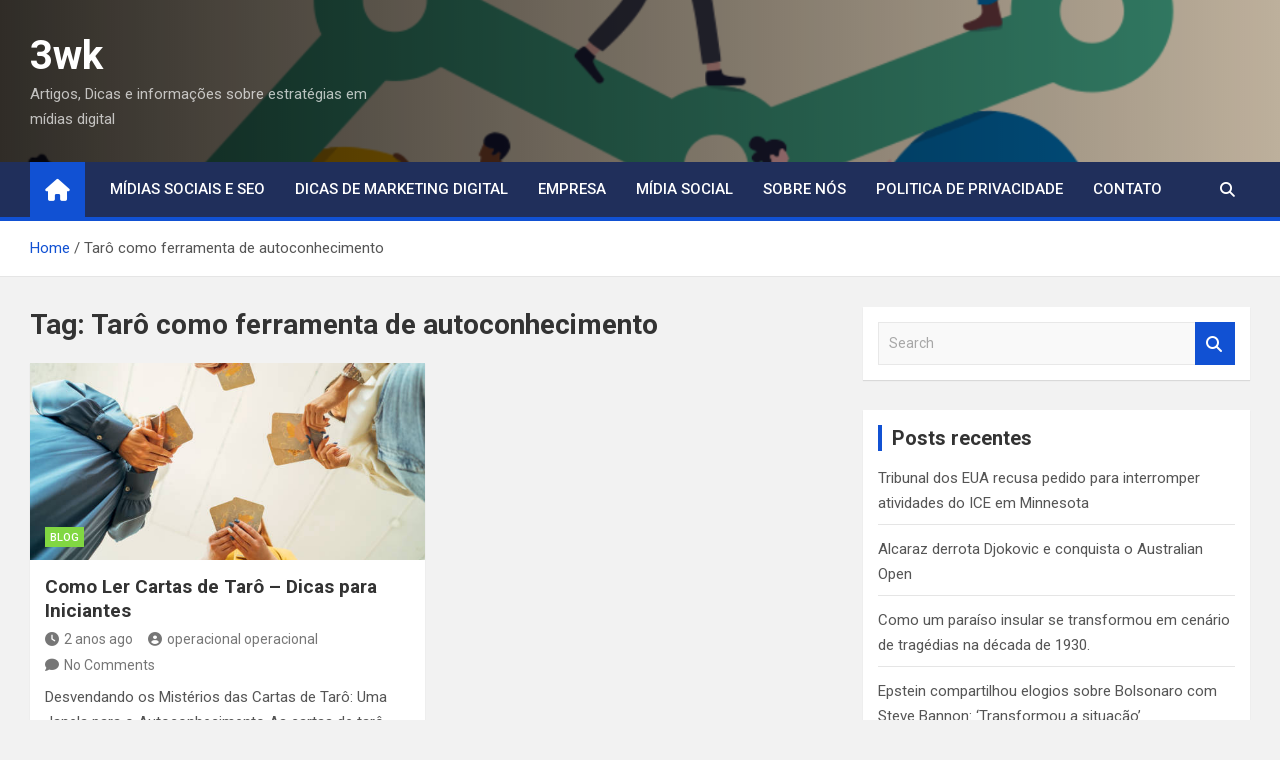

--- FILE ---
content_type: text/html; charset=UTF-8
request_url: https://3wk.com.br/tag/taro-como-ferramenta-de-autoconhecimento/
body_size: 13500
content:
<!doctype html>
<html lang="pt-BR">
<head>
	<meta charset="UTF-8">
	<meta name="viewport" content="width=device-width, initial-scale=1, shrink-to-fit=no">
	<link rel="profile" href="https://gmpg.org/xfn/11">

	<meta name='robots' content='index, follow, max-image-preview:large, max-snippet:-1, max-video-preview:-1' />

	<!-- This site is optimized with the Yoast SEO plugin v20.13 - https://yoast.com/wordpress/plugins/seo/ -->
	<title>Arquivo de Tarô como ferramenta de autoconhecimento - 3wk</title>
	<link rel="canonical" href="https://3wk.com.br/tag/taro-como-ferramenta-de-autoconhecimento/" />
	<meta property="og:locale" content="pt_BR" />
	<meta property="og:type" content="article" />
	<meta property="og:title" content="Arquivo de Tarô como ferramenta de autoconhecimento - 3wk" />
	<meta property="og:url" content="https://3wk.com.br/tag/taro-como-ferramenta-de-autoconhecimento/" />
	<meta property="og:site_name" content="3wk" />
	<meta name="twitter:card" content="summary_large_image" />
	<script type="application/ld+json" class="yoast-schema-graph">{"@context":"https://schema.org","@graph":[{"@type":"CollectionPage","@id":"https://3wk.com.br/tag/taro-como-ferramenta-de-autoconhecimento/","url":"https://3wk.com.br/tag/taro-como-ferramenta-de-autoconhecimento/","name":"Arquivo de Tarô como ferramenta de autoconhecimento - 3wk","isPartOf":{"@id":"https://3wk.com.br/#website"},"primaryImageOfPage":{"@id":"https://3wk.com.br/tag/taro-como-ferramenta-de-autoconhecimento/#primaryimage"},"image":{"@id":"https://3wk.com.br/tag/taro-como-ferramenta-de-autoconhecimento/#primaryimage"},"thumbnailUrl":"https://3wk.com.br/wp-content/uploads/2023/12/Como-Ler-Cartas-de-Taro-–-Dicas-para-Iniciantes_.jpg","breadcrumb":{"@id":"https://3wk.com.br/tag/taro-como-ferramenta-de-autoconhecimento/#breadcrumb"},"inLanguage":"pt-BR"},{"@type":"ImageObject","inLanguage":"pt-BR","@id":"https://3wk.com.br/tag/taro-como-ferramenta-de-autoconhecimento/#primaryimage","url":"https://3wk.com.br/wp-content/uploads/2023/12/Como-Ler-Cartas-de-Taro-–-Dicas-para-Iniciantes_.jpg","contentUrl":"https://3wk.com.br/wp-content/uploads/2023/12/Como-Ler-Cartas-de-Taro-–-Dicas-para-Iniciantes_.jpg","width":612,"height":408,"caption":"Fonte de Reprodução: Getty Imagem"},{"@type":"BreadcrumbList","@id":"https://3wk.com.br/tag/taro-como-ferramenta-de-autoconhecimento/#breadcrumb","itemListElement":[{"@type":"ListItem","position":1,"name":"Início","item":"https://3wk.com.br/"},{"@type":"ListItem","position":2,"name":"Tarô como ferramenta de autoconhecimento"}]},{"@type":"WebSite","@id":"https://3wk.com.br/#website","url":"https://3wk.com.br/","name":"3wk","description":"Artigos, Dicas e informações sobre estratégias em mídias digital","potentialAction":[{"@type":"SearchAction","target":{"@type":"EntryPoint","urlTemplate":"https://3wk.com.br/?s={search_term_string}"},"query-input":"required name=search_term_string"}],"inLanguage":"pt-BR"}]}</script>
	<!-- / Yoast SEO plugin. -->


<link rel='dns-prefetch' href='//fonts.googleapis.com' />
<link rel="alternate" type="application/rss+xml" title="Feed para 3wk  &raquo;" href="https://3wk.com.br/feed/" />
<link rel="alternate" type="application/rss+xml" title="Feed de comentários para 3wk  &raquo;" href="https://3wk.com.br/comments/feed/" />
<link rel="alternate" type="application/rss+xml" title="Feed de tag para 3wk  &raquo; Tarô como ferramenta de autoconhecimento" href="https://3wk.com.br/tag/taro-como-ferramenta-de-autoconhecimento/feed/" />
<style id='wp-img-auto-sizes-contain-inline-css'>
img:is([sizes=auto i],[sizes^="auto," i]){contain-intrinsic-size:3000px 1500px}
/*# sourceURL=wp-img-auto-sizes-contain-inline-css */
</style>
<style id='wp-emoji-styles-inline-css'>

	img.wp-smiley, img.emoji {
		display: inline !important;
		border: none !important;
		box-shadow: none !important;
		height: 1em !important;
		width: 1em !important;
		margin: 0 0.07em !important;
		vertical-align: -0.1em !important;
		background: none !important;
		padding: 0 !important;
	}
/*# sourceURL=wp-emoji-styles-inline-css */
</style>
<link rel='stylesheet' id='wp-block-library-css' href='https://3wk.com.br/wp-includes/css/dist/block-library/style.min.css?ver=6.9' media='all' />
<style id='global-styles-inline-css'>
:root{--wp--preset--aspect-ratio--square: 1;--wp--preset--aspect-ratio--4-3: 4/3;--wp--preset--aspect-ratio--3-4: 3/4;--wp--preset--aspect-ratio--3-2: 3/2;--wp--preset--aspect-ratio--2-3: 2/3;--wp--preset--aspect-ratio--16-9: 16/9;--wp--preset--aspect-ratio--9-16: 9/16;--wp--preset--color--black: #000000;--wp--preset--color--cyan-bluish-gray: #abb8c3;--wp--preset--color--white: #ffffff;--wp--preset--color--pale-pink: #f78da7;--wp--preset--color--vivid-red: #cf2e2e;--wp--preset--color--luminous-vivid-orange: #ff6900;--wp--preset--color--luminous-vivid-amber: #fcb900;--wp--preset--color--light-green-cyan: #7bdcb5;--wp--preset--color--vivid-green-cyan: #00d084;--wp--preset--color--pale-cyan-blue: #8ed1fc;--wp--preset--color--vivid-cyan-blue: #0693e3;--wp--preset--color--vivid-purple: #9b51e0;--wp--preset--gradient--vivid-cyan-blue-to-vivid-purple: linear-gradient(135deg,rgb(6,147,227) 0%,rgb(155,81,224) 100%);--wp--preset--gradient--light-green-cyan-to-vivid-green-cyan: linear-gradient(135deg,rgb(122,220,180) 0%,rgb(0,208,130) 100%);--wp--preset--gradient--luminous-vivid-amber-to-luminous-vivid-orange: linear-gradient(135deg,rgb(252,185,0) 0%,rgb(255,105,0) 100%);--wp--preset--gradient--luminous-vivid-orange-to-vivid-red: linear-gradient(135deg,rgb(255,105,0) 0%,rgb(207,46,46) 100%);--wp--preset--gradient--very-light-gray-to-cyan-bluish-gray: linear-gradient(135deg,rgb(238,238,238) 0%,rgb(169,184,195) 100%);--wp--preset--gradient--cool-to-warm-spectrum: linear-gradient(135deg,rgb(74,234,220) 0%,rgb(151,120,209) 20%,rgb(207,42,186) 40%,rgb(238,44,130) 60%,rgb(251,105,98) 80%,rgb(254,248,76) 100%);--wp--preset--gradient--blush-light-purple: linear-gradient(135deg,rgb(255,206,236) 0%,rgb(152,150,240) 100%);--wp--preset--gradient--blush-bordeaux: linear-gradient(135deg,rgb(254,205,165) 0%,rgb(254,45,45) 50%,rgb(107,0,62) 100%);--wp--preset--gradient--luminous-dusk: linear-gradient(135deg,rgb(255,203,112) 0%,rgb(199,81,192) 50%,rgb(65,88,208) 100%);--wp--preset--gradient--pale-ocean: linear-gradient(135deg,rgb(255,245,203) 0%,rgb(182,227,212) 50%,rgb(51,167,181) 100%);--wp--preset--gradient--electric-grass: linear-gradient(135deg,rgb(202,248,128) 0%,rgb(113,206,126) 100%);--wp--preset--gradient--midnight: linear-gradient(135deg,rgb(2,3,129) 0%,rgb(40,116,252) 100%);--wp--preset--font-size--small: 13px;--wp--preset--font-size--medium: 20px;--wp--preset--font-size--large: 36px;--wp--preset--font-size--x-large: 42px;--wp--preset--spacing--20: 0.44rem;--wp--preset--spacing--30: 0.67rem;--wp--preset--spacing--40: 1rem;--wp--preset--spacing--50: 1.5rem;--wp--preset--spacing--60: 2.25rem;--wp--preset--spacing--70: 3.38rem;--wp--preset--spacing--80: 5.06rem;--wp--preset--shadow--natural: 6px 6px 9px rgba(0, 0, 0, 0.2);--wp--preset--shadow--deep: 12px 12px 50px rgba(0, 0, 0, 0.4);--wp--preset--shadow--sharp: 6px 6px 0px rgba(0, 0, 0, 0.2);--wp--preset--shadow--outlined: 6px 6px 0px -3px rgb(255, 255, 255), 6px 6px rgb(0, 0, 0);--wp--preset--shadow--crisp: 6px 6px 0px rgb(0, 0, 0);}:where(.is-layout-flex){gap: 0.5em;}:where(.is-layout-grid){gap: 0.5em;}body .is-layout-flex{display: flex;}.is-layout-flex{flex-wrap: wrap;align-items: center;}.is-layout-flex > :is(*, div){margin: 0;}body .is-layout-grid{display: grid;}.is-layout-grid > :is(*, div){margin: 0;}:where(.wp-block-columns.is-layout-flex){gap: 2em;}:where(.wp-block-columns.is-layout-grid){gap: 2em;}:where(.wp-block-post-template.is-layout-flex){gap: 1.25em;}:where(.wp-block-post-template.is-layout-grid){gap: 1.25em;}.has-black-color{color: var(--wp--preset--color--black) !important;}.has-cyan-bluish-gray-color{color: var(--wp--preset--color--cyan-bluish-gray) !important;}.has-white-color{color: var(--wp--preset--color--white) !important;}.has-pale-pink-color{color: var(--wp--preset--color--pale-pink) !important;}.has-vivid-red-color{color: var(--wp--preset--color--vivid-red) !important;}.has-luminous-vivid-orange-color{color: var(--wp--preset--color--luminous-vivid-orange) !important;}.has-luminous-vivid-amber-color{color: var(--wp--preset--color--luminous-vivid-amber) !important;}.has-light-green-cyan-color{color: var(--wp--preset--color--light-green-cyan) !important;}.has-vivid-green-cyan-color{color: var(--wp--preset--color--vivid-green-cyan) !important;}.has-pale-cyan-blue-color{color: var(--wp--preset--color--pale-cyan-blue) !important;}.has-vivid-cyan-blue-color{color: var(--wp--preset--color--vivid-cyan-blue) !important;}.has-vivid-purple-color{color: var(--wp--preset--color--vivid-purple) !important;}.has-black-background-color{background-color: var(--wp--preset--color--black) !important;}.has-cyan-bluish-gray-background-color{background-color: var(--wp--preset--color--cyan-bluish-gray) !important;}.has-white-background-color{background-color: var(--wp--preset--color--white) !important;}.has-pale-pink-background-color{background-color: var(--wp--preset--color--pale-pink) !important;}.has-vivid-red-background-color{background-color: var(--wp--preset--color--vivid-red) !important;}.has-luminous-vivid-orange-background-color{background-color: var(--wp--preset--color--luminous-vivid-orange) !important;}.has-luminous-vivid-amber-background-color{background-color: var(--wp--preset--color--luminous-vivid-amber) !important;}.has-light-green-cyan-background-color{background-color: var(--wp--preset--color--light-green-cyan) !important;}.has-vivid-green-cyan-background-color{background-color: var(--wp--preset--color--vivid-green-cyan) !important;}.has-pale-cyan-blue-background-color{background-color: var(--wp--preset--color--pale-cyan-blue) !important;}.has-vivid-cyan-blue-background-color{background-color: var(--wp--preset--color--vivid-cyan-blue) !important;}.has-vivid-purple-background-color{background-color: var(--wp--preset--color--vivid-purple) !important;}.has-black-border-color{border-color: var(--wp--preset--color--black) !important;}.has-cyan-bluish-gray-border-color{border-color: var(--wp--preset--color--cyan-bluish-gray) !important;}.has-white-border-color{border-color: var(--wp--preset--color--white) !important;}.has-pale-pink-border-color{border-color: var(--wp--preset--color--pale-pink) !important;}.has-vivid-red-border-color{border-color: var(--wp--preset--color--vivid-red) !important;}.has-luminous-vivid-orange-border-color{border-color: var(--wp--preset--color--luminous-vivid-orange) !important;}.has-luminous-vivid-amber-border-color{border-color: var(--wp--preset--color--luminous-vivid-amber) !important;}.has-light-green-cyan-border-color{border-color: var(--wp--preset--color--light-green-cyan) !important;}.has-vivid-green-cyan-border-color{border-color: var(--wp--preset--color--vivid-green-cyan) !important;}.has-pale-cyan-blue-border-color{border-color: var(--wp--preset--color--pale-cyan-blue) !important;}.has-vivid-cyan-blue-border-color{border-color: var(--wp--preset--color--vivid-cyan-blue) !important;}.has-vivid-purple-border-color{border-color: var(--wp--preset--color--vivid-purple) !important;}.has-vivid-cyan-blue-to-vivid-purple-gradient-background{background: var(--wp--preset--gradient--vivid-cyan-blue-to-vivid-purple) !important;}.has-light-green-cyan-to-vivid-green-cyan-gradient-background{background: var(--wp--preset--gradient--light-green-cyan-to-vivid-green-cyan) !important;}.has-luminous-vivid-amber-to-luminous-vivid-orange-gradient-background{background: var(--wp--preset--gradient--luminous-vivid-amber-to-luminous-vivid-orange) !important;}.has-luminous-vivid-orange-to-vivid-red-gradient-background{background: var(--wp--preset--gradient--luminous-vivid-orange-to-vivid-red) !important;}.has-very-light-gray-to-cyan-bluish-gray-gradient-background{background: var(--wp--preset--gradient--very-light-gray-to-cyan-bluish-gray) !important;}.has-cool-to-warm-spectrum-gradient-background{background: var(--wp--preset--gradient--cool-to-warm-spectrum) !important;}.has-blush-light-purple-gradient-background{background: var(--wp--preset--gradient--blush-light-purple) !important;}.has-blush-bordeaux-gradient-background{background: var(--wp--preset--gradient--blush-bordeaux) !important;}.has-luminous-dusk-gradient-background{background: var(--wp--preset--gradient--luminous-dusk) !important;}.has-pale-ocean-gradient-background{background: var(--wp--preset--gradient--pale-ocean) !important;}.has-electric-grass-gradient-background{background: var(--wp--preset--gradient--electric-grass) !important;}.has-midnight-gradient-background{background: var(--wp--preset--gradient--midnight) !important;}.has-small-font-size{font-size: var(--wp--preset--font-size--small) !important;}.has-medium-font-size{font-size: var(--wp--preset--font-size--medium) !important;}.has-large-font-size{font-size: var(--wp--preset--font-size--large) !important;}.has-x-large-font-size{font-size: var(--wp--preset--font-size--x-large) !important;}
/*# sourceURL=global-styles-inline-css */
</style>

<style id='classic-theme-styles-inline-css'>
/*! This file is auto-generated */
.wp-block-button__link{color:#fff;background-color:#32373c;border-radius:9999px;box-shadow:none;text-decoration:none;padding:calc(.667em + 2px) calc(1.333em + 2px);font-size:1.125em}.wp-block-file__button{background:#32373c;color:#fff;text-decoration:none}
/*# sourceURL=/wp-includes/css/classic-themes.min.css */
</style>
<link rel='stylesheet' id='bootstrap-style-css' href='https://3wk.com.br/wp-content/themes/magazinenp/assets/vendor/bootstrap/css/bootstrap.min.css?ver=4.0.0' media='all' />
<link rel='stylesheet' id='font-awesome-style-css' href='https://3wk.com.br/wp-content/themes/magazinenp/assets/vendor/font-awesome/css/font-awesome.css?ver=6.9' media='all' />
<link rel='stylesheet' id='magazinenp-google-fonts-css' href='//fonts.googleapis.com/css?family=Roboto%3A100%2C300%2C300i%2C400%2C400i%2C500%2C500i%2C700%2C700i&#038;ver=6.9' media='all' />
<link rel='stylesheet' id='owl-carousel-css' href='https://3wk.com.br/wp-content/themes/magazinenp/assets/vendor/owl-carousel/owl.carousel.min.css?ver=2.3.4' media='all' />
<link rel='stylesheet' id='magazinenp-main-style-css' href='https://3wk.com.br/wp-content/themes/magazinenp/assets/css/magazinenp.css?ver=1.1.14' media='all' />
<link rel='stylesheet' id='magazinenp-style-css' href='https://3wk.com.br/wp-content/themes/magazinenp/style.css?ver=6.9' media='all' />
<script src="https://3wk.com.br/wp-includes/js/jquery/jquery.min.js?ver=3.7.1" id="jquery-core-js"></script>
<script src="https://3wk.com.br/wp-includes/js/jquery/jquery-migrate.min.js?ver=3.4.1" id="jquery-migrate-js"></script>
<link rel="https://api.w.org/" href="https://3wk.com.br/wp-json/" /><link rel="alternate" title="JSON" type="application/json" href="https://3wk.com.br/wp-json/wp/v2/tags/359" /><link rel="EditURI" type="application/rsd+xml" title="RSD" href="https://3wk.com.br/xmlrpc.php?rsd" />
<meta name="generator" content="WordPress 6.9" />

        <style class="magazinenp-dynamic-css">

            .mnp-category-item.mnp-cat-3{background-color:#81d742!important}.mnp-category-item.mnp-cat-3:hover{background-color:#4fa510!important}
        </style>

        <meta name="generator" content="Elementor 3.15.3; features: e_dom_optimization, e_optimized_assets_loading, e_optimized_css_loading, additional_custom_breakpoints; settings: css_print_method-external, google_font-enabled, font_display-swap">
<style>.recentcomments a{display:inline !important;padding:0 !important;margin:0 !important;}</style><style type="text/css">.saboxplugin-wrap{-webkit-box-sizing:border-box;-moz-box-sizing:border-box;-ms-box-sizing:border-box;box-sizing:border-box;border:1px solid #eee;width:100%;clear:both;display:block;overflow:hidden;word-wrap:break-word;position:relative}.saboxplugin-wrap .saboxplugin-gravatar{float:left;padding:0 20px 20px 20px}.saboxplugin-wrap .saboxplugin-gravatar img{max-width:100px;height:auto;border-radius:0;}.saboxplugin-wrap .saboxplugin-authorname{font-size:18px;line-height:1;margin:20px 0 0 20px;display:block}.saboxplugin-wrap .saboxplugin-authorname a{text-decoration:none}.saboxplugin-wrap .saboxplugin-authorname a:focus{outline:0}.saboxplugin-wrap .saboxplugin-desc{display:block;margin:5px 20px}.saboxplugin-wrap .saboxplugin-desc a{text-decoration:underline}.saboxplugin-wrap .saboxplugin-desc p{margin:5px 0 12px}.saboxplugin-wrap .saboxplugin-web{margin:0 20px 15px;text-align:left}.saboxplugin-wrap .sab-web-position{text-align:right}.saboxplugin-wrap .saboxplugin-web a{color:#ccc;text-decoration:none}.saboxplugin-wrap .saboxplugin-socials{position:relative;display:block;background:#fcfcfc;padding:5px;border-top:1px solid #eee}.saboxplugin-wrap .saboxplugin-socials a svg{width:20px;height:20px}.saboxplugin-wrap .saboxplugin-socials a svg .st2{fill:#fff; transform-origin:center center;}.saboxplugin-wrap .saboxplugin-socials a svg .st1{fill:rgba(0,0,0,.3)}.saboxplugin-wrap .saboxplugin-socials a:hover{opacity:.8;-webkit-transition:opacity .4s;-moz-transition:opacity .4s;-o-transition:opacity .4s;transition:opacity .4s;box-shadow:none!important;-webkit-box-shadow:none!important}.saboxplugin-wrap .saboxplugin-socials .saboxplugin-icon-color{box-shadow:none;padding:0;border:0;-webkit-transition:opacity .4s;-moz-transition:opacity .4s;-o-transition:opacity .4s;transition:opacity .4s;display:inline-block;color:#fff;font-size:0;text-decoration:inherit;margin:5px;-webkit-border-radius:0;-moz-border-radius:0;-ms-border-radius:0;-o-border-radius:0;border-radius:0;overflow:hidden}.saboxplugin-wrap .saboxplugin-socials .saboxplugin-icon-grey{text-decoration:inherit;box-shadow:none;position:relative;display:-moz-inline-stack;display:inline-block;vertical-align:middle;zoom:1;margin:10px 5px;color:#444;fill:#444}.clearfix:after,.clearfix:before{content:' ';display:table;line-height:0;clear:both}.ie7 .clearfix{zoom:1}.saboxplugin-socials.sabox-colored .saboxplugin-icon-color .sab-twitch{border-color:#38245c}.saboxplugin-socials.sabox-colored .saboxplugin-icon-color .sab-addthis{border-color:#e91c00}.saboxplugin-socials.sabox-colored .saboxplugin-icon-color .sab-behance{border-color:#003eb0}.saboxplugin-socials.sabox-colored .saboxplugin-icon-color .sab-delicious{border-color:#06c}.saboxplugin-socials.sabox-colored .saboxplugin-icon-color .sab-deviantart{border-color:#036824}.saboxplugin-socials.sabox-colored .saboxplugin-icon-color .sab-digg{border-color:#00327c}.saboxplugin-socials.sabox-colored .saboxplugin-icon-color .sab-dribbble{border-color:#ba1655}.saboxplugin-socials.sabox-colored .saboxplugin-icon-color .sab-facebook{border-color:#1e2e4f}.saboxplugin-socials.sabox-colored .saboxplugin-icon-color .sab-flickr{border-color:#003576}.saboxplugin-socials.sabox-colored .saboxplugin-icon-color .sab-github{border-color:#264874}.saboxplugin-socials.sabox-colored .saboxplugin-icon-color .sab-google{border-color:#0b51c5}.saboxplugin-socials.sabox-colored .saboxplugin-icon-color .sab-googleplus{border-color:#96271a}.saboxplugin-socials.sabox-colored .saboxplugin-icon-color .sab-html5{border-color:#902e13}.saboxplugin-socials.sabox-colored .saboxplugin-icon-color .sab-instagram{border-color:#1630aa}.saboxplugin-socials.sabox-colored .saboxplugin-icon-color .sab-linkedin{border-color:#00344f}.saboxplugin-socials.sabox-colored .saboxplugin-icon-color .sab-pinterest{border-color:#5b040e}.saboxplugin-socials.sabox-colored .saboxplugin-icon-color .sab-reddit{border-color:#992900}.saboxplugin-socials.sabox-colored .saboxplugin-icon-color .sab-rss{border-color:#a43b0a}.saboxplugin-socials.sabox-colored .saboxplugin-icon-color .sab-sharethis{border-color:#5d8420}.saboxplugin-socials.sabox-colored .saboxplugin-icon-color .sab-skype{border-color:#00658a}.saboxplugin-socials.sabox-colored .saboxplugin-icon-color .sab-soundcloud{border-color:#995200}.saboxplugin-socials.sabox-colored .saboxplugin-icon-color .sab-spotify{border-color:#0f612c}.saboxplugin-socials.sabox-colored .saboxplugin-icon-color .sab-stackoverflow{border-color:#a95009}.saboxplugin-socials.sabox-colored .saboxplugin-icon-color .sab-steam{border-color:#006388}.saboxplugin-socials.sabox-colored .saboxplugin-icon-color .sab-user_email{border-color:#b84e05}.saboxplugin-socials.sabox-colored .saboxplugin-icon-color .sab-stumbleUpon{border-color:#9b280e}.saboxplugin-socials.sabox-colored .saboxplugin-icon-color .sab-tumblr{border-color:#10151b}.saboxplugin-socials.sabox-colored .saboxplugin-icon-color .sab-twitter{border-color:#0967a0}.saboxplugin-socials.sabox-colored .saboxplugin-icon-color .sab-vimeo{border-color:#0d7091}.saboxplugin-socials.sabox-colored .saboxplugin-icon-color .sab-windows{border-color:#003f71}.saboxplugin-socials.sabox-colored .saboxplugin-icon-color .sab-whatsapp{border-color:#003f71}.saboxplugin-socials.sabox-colored .saboxplugin-icon-color .sab-wordpress{border-color:#0f3647}.saboxplugin-socials.sabox-colored .saboxplugin-icon-color .sab-yahoo{border-color:#14002d}.saboxplugin-socials.sabox-colored .saboxplugin-icon-color .sab-youtube{border-color:#900}.saboxplugin-socials.sabox-colored .saboxplugin-icon-color .sab-xing{border-color:#000202}.saboxplugin-socials.sabox-colored .saboxplugin-icon-color .sab-mixcloud{border-color:#2475a0}.saboxplugin-socials.sabox-colored .saboxplugin-icon-color .sab-vk{border-color:#243549}.saboxplugin-socials.sabox-colored .saboxplugin-icon-color .sab-medium{border-color:#00452c}.saboxplugin-socials.sabox-colored .saboxplugin-icon-color .sab-quora{border-color:#420e00}.saboxplugin-socials.sabox-colored .saboxplugin-icon-color .sab-meetup{border-color:#9b181c}.saboxplugin-socials.sabox-colored .saboxplugin-icon-color .sab-goodreads{border-color:#000}.saboxplugin-socials.sabox-colored .saboxplugin-icon-color .sab-snapchat{border-color:#999700}.saboxplugin-socials.sabox-colored .saboxplugin-icon-color .sab-500px{border-color:#00557f}.saboxplugin-socials.sabox-colored .saboxplugin-icon-color .sab-mastodont{border-color:#185886}.sabox-plus-item{margin-bottom:20px}@media screen and (max-width:480px){.saboxplugin-wrap{text-align:center}.saboxplugin-wrap .saboxplugin-gravatar{float:none;padding:20px 0;text-align:center;margin:0 auto;display:block}.saboxplugin-wrap .saboxplugin-gravatar img{float:none;display:inline-block;display:-moz-inline-stack;vertical-align:middle;zoom:1}.saboxplugin-wrap .saboxplugin-desc{margin:0 10px 20px;text-align:center}.saboxplugin-wrap .saboxplugin-authorname{text-align:center;margin:10px 0 20px}}body .saboxplugin-authorname a,body .saboxplugin-authorname a:hover{box-shadow:none;-webkit-box-shadow:none}a.sab-profile-edit{font-size:16px!important;line-height:1!important}.sab-edit-settings a,a.sab-profile-edit{color:#0073aa!important;box-shadow:none!important;-webkit-box-shadow:none!important}.sab-edit-settings{margin-right:15px;position:absolute;right:0;z-index:2;bottom:10px;line-height:20px}.sab-edit-settings i{margin-left:5px}.saboxplugin-socials{line-height:1!important}.rtl .saboxplugin-wrap .saboxplugin-gravatar{float:right}.rtl .saboxplugin-wrap .saboxplugin-authorname{display:flex;align-items:center}.rtl .saboxplugin-wrap .saboxplugin-authorname .sab-profile-edit{margin-right:10px}.rtl .sab-edit-settings{right:auto;left:0}img.sab-custom-avatar{max-width:75px;}.saboxplugin-wrap {margin-top:0px; margin-bottom:0px; padding: 0px 0px }.saboxplugin-wrap .saboxplugin-authorname {font-size:18px; line-height:25px;}.saboxplugin-wrap .saboxplugin-desc p, .saboxplugin-wrap .saboxplugin-desc {font-size:14px !important; line-height:21px !important;}.saboxplugin-wrap .saboxplugin-web {font-size:14px;}.saboxplugin-wrap .saboxplugin-socials a svg {width:18px;height:18px;}</style></head>

<body class="archive tag tag-taro-como-ferramenta-de-autoconhecimento tag-359 wp-theme-magazinenp theme-body title-style1 magazinenp-image-hover-effect-theme_default right full_width_content_layout hfeed elementor-default elementor-kit-260">


<div id="page" class="site">
	<a class="skip-link screen-reader-text" href="#content">Skip to content</a>
	<header id="masthead" class="site-header">
		<div class="mnp-mid-header mid-header-bg-enable mnp-dark-overlay"  style="background-image:url('https://3wk.com.br/wp-content/uploads/2023/08/seo.png');">
    <div class="container">
        <div class="row align-items-center">
            <div class="col-lg-4 mnp-branding-wrap">
                <div class="site-branding navbar-brand">
                                            <h2 class="site-title"><a href="https://3wk.com.br/"
                                                  rel="home">3wk </a></h2>
                                            <p class="site-description">Artigos, Dicas e informações sobre estratégias em mídias digital</p>
                                    </div>
            </div>
                    </div>
    </div>
</div>
<nav class="mnp-bottom-header navbar navbar-expand-lg d-block mnp-sticky1">
	<div class="navigation-bar">
		<div class="navigation-bar-top">
			<div class="container">
									<div class="mnp-home-icon"><a href="https://3wk.com.br/" rel="home"><i
								class="fa fa-home"></i></a></div>

				
				<button class="navbar-toggler menu-toggle collapsed" type="button" data-toggle="collapse"
						data-target="#navbarCollapse" aria-controls="navbarCollapse" aria-expanded="false"
						aria-label="Toggle navigation"></button>
									<button class="search-toggle"></button>
							</div>

			<div class="search-bar">
				<div class="container">
					<div id="magazinenp-search-block" class="search-block off">
						<form action="https://3wk.com.br/" method="get" class="search-form">
	<label class="assistive-text"> Search </label>
	<div class="input-group">
		<input type="search" value="" placeholder="Search" class="form-control s" name="s">
		<div class="input-group-prepend">
			<button class="btn btn-theme">Search</button>
		</div>
	</div>
</form>
					</div>
				</div>
			</div>
		</div>
		<div class="navbar-main">
			<div class="container">
									<div class="mnp-home-icon"><a href="https://3wk.com.br/" rel="home"><i
								class="fa fa-home"></i></a></div>

								<div class="collapse navbar-collapse" id="navbarCollapse">
					<div id="site-navigation"
						 class="main-navigation nav-uppercase"
						 role="navigation">
						<ul class="nav-menu navbar-nav d-lg-block"><li id="menu-item-341" class="menu-item menu-item-type-post_type menu-item-object-page menu-item-341"><a href="https://3wk.com.br/midias-sociais-e-seo/">Mídias Sociais e SEO</a></li>
<li id="menu-item-342" class="menu-item menu-item-type-post_type menu-item-object-page menu-item-342"><a href="https://3wk.com.br/dicas-de-marketing-digital/">Dicas de Marketing Digital</a></li>
<li id="menu-item-343" class="menu-item menu-item-type-post_type menu-item-object-page menu-item-343"><a href="https://3wk.com.br/empresa/">Empresa</a></li>
<li id="menu-item-344" class="menu-item menu-item-type-post_type menu-item-object-page menu-item-344"><a href="https://3wk.com.br/midia-social/">Mídia Social</a></li>
<li id="menu-item-345" class="menu-item menu-item-type-post_type menu-item-object-page menu-item-345"><a href="https://3wk.com.br/sobre-nos/">Sobre Nós</a></li>
<li id="menu-item-347" class="menu-item menu-item-type-post_type menu-item-object-page menu-item-privacy-policy menu-item-347"><a rel="privacy-policy" href="https://3wk.com.br/politica-de-privacidade/">Politica De Privacidade</a></li>
<li id="menu-item-383" class="menu-item menu-item-type-custom menu-item-object-custom menu-item-383"><a href="http://www.renovagraf.com.br">Contato</a></li>
</ul>					</div>
				</div>
									<div class="nav-search">
						<button class="search-toggle"></button>
					</div>
							</div>
		</div>
	</div>

</nav>
    <div id="breadcrumb">
        <div class="container">
            <div role="navigation" aria-label="Breadcrumbs" class="breadcrumb-trail breadcrumbs" itemprop="breadcrumb"><ul class="trail-items" itemscope itemtype="http://schema.org/BreadcrumbList"><meta name="numberOfItems" content="2" /><meta name="itemListOrder" content="Ascending" /><li itemprop="itemListElement" itemscope itemtype="http://schema.org/ListItem" class="trail-item trail-begin"><a href="https://3wk.com.br/" rel="home" itemprop="item"><span itemprop="name">Home</span></a><meta itemprop="position" content="1" /></li><li itemprop="itemListElement" itemscope itemtype="http://schema.org/ListItem" class="trail-item trail-end"><span itemprop="name">Tarô como ferramenta de autoconhecimento</span><meta itemprop="position" content="2" /></li></ul></div>        </div>
    </div>

	</header>

		<div id="content"
		 class="site-content">
		<div class="container">
						<div class="row justify-content-center site-content-row">
		<!-- #start of primary div--><div id="primary" class="content-area col-lg-8 "> 		<main id="main" class="site-main">

						<header class="page-header">
				<h1 class="page-title">Tag: <span>Tarô como ferramenta de autoconhecimento</span></h1>			</header><!-- .page-header -->
							<div class="row gutter-parent-14 post-wrap">
				<div
	class="col-sm-6  col-lg-6  post-col">

	<div class="post-510 post type-post status-publish format-standard has-post-thumbnail hentry category-blog tag-guia-de-leitura-de-taro tag-iniciacao-no-taro tag-interpretacao-de-cartas-de-taro tag-leituras-de-taro tag-praticas-de-tiragem-de-taro tag-significado-das-cartas-de-taro tag-taro-como-ferramenta-de-autoconhecimento tag-taro-para-iniciantes tag-tiragem-de-cartas-de-taro tag-tiragem-de-cartas-de-taro-para-autoconhecimento">

		    <figure class="post-featured-image mnp-post-image-wrap magazinenp-parts-item">
        <a title="Como Ler Cartas de Tarô – Dicas para Iniciantes" href="https://3wk.com.br/como-ler-cartas-de-taro-dicas-para-iniciantes/" class="mnp-post-image"
           style="background-image: url('https://3wk.com.br/wp-content/uploads/2023/12/Como-Ler-Cartas-de-Taro-–-Dicas-para-Iniciantes_.jpg');"></a>
        <div class="entry-meta category-meta">
    <div class="cat-links">			<a class="mnp-category-item mnp-cat-3"
			   href="https://3wk.com.br/category/blog/" rel="category tag">blog</a>

			</div></div>
    </figure><!-- .post-featured-image .mnp-post-image-wrap -->
    <header class="entry-header magazinenp-parts-item">
    <h2 class="entry-title"><a href="https://3wk.com.br/como-ler-cartas-de-taro-dicas-para-iniciantes/" rel="bookmark">Como Ler Cartas de Tarô – Dicas para Iniciantes</a></h2></header>		<div class="entry-meta magazinenp-parts-item">
			<div class="date created-date"><a href="https://3wk.com.br/como-ler-cartas-de-taro-dicas-para-iniciantes/" title="Como Ler Cartas de Tarô – Dicas para Iniciantes"><i class="mnp-icon fa fa-clock"></i>2 anos ago</a> </div> <div class="by-author vcard author"><a href="https://3wk.com.br/author/opgoomarketing/"><i class="mnp-icon fa fa-user-circle"></i>operacional operacional</a> </div>							<div class="comments">
					<a href="https://3wk.com.br/como-ler-cartas-de-taro-dicas-para-iniciantes/#respond">No Comments</a>				</div>
					</div>
	<div class="entry-content magazinenp-parts-item">
	<p>Desvendando os Mistérios das Cartas de Tarô: Uma Janela para o Autoconhecimento As cartas de tarô, com sua aura misteriosa e simbolismo intrigante, são mais do que simples pedaços de&hellip; </p>
</div>
	</div>

</div>
				</div><!-- .row .gutter-parent-14 .post-wrap-->

				
		</main><!-- #main -->
		</div><!-- #end of primary div-->
<aside id="secondary" class="col-lg-4 widget-area">
    <div class="sticky-sidebar">
        <section id="search-1" class="widget widget_search"><form action="https://3wk.com.br/" method="get" class="search-form">
	<label class="assistive-text"> Search </label>
	<div class="input-group">
		<input type="search" value="" placeholder="Search" class="form-control s" name="s">
		<div class="input-group-prepend">
			<button class="btn btn-theme">Search</button>
		</div>
	</div>
</form>
</section>
		<section id="recent-posts-1" class="widget widget_recent_entries">
		<div class="widget-title-wrapper"><h3 class="widget-title">Posts recentes</h3></div>
		<ul>
											<li>
					<a href="https://3wk.com.br/tribunal-dos-eua-recusa-pedido-para-interromper-atividades-do-ice-em-minnesota/">Tribunal dos EUA recusa pedido para interromper atividades do ICE em Minnesota</a>
									</li>
											<li>
					<a href="https://3wk.com.br/alcaraz-derrota-djokovic-e-conquista-o-australian-open/">Alcaraz derrota Djokovic e conquista o Australian Open</a>
									</li>
											<li>
					<a href="https://3wk.com.br/como-um-paraiso-insular-se-transformou-em-cenario-de-tragedias-na-decada-de-1930/">Como um paraíso insular se transformou em cenário de tragédias na década de 1930.</a>
									</li>
											<li>
					<a href="https://3wk.com.br/epstein-compartilhou-elogios-sobre-bolsonaro-com-steve-bannon-transformou-a-situacao/">Epstein compartilhou elogios sobre Bolsonaro com Steve Bannon: &#8216;Transformou a situação&#8217;</a>
									</li>
											<li>
					<a href="https://3wk.com.br/mega-sena-acumula-e-atinge-r-130-milhoes-confira-os-resultados/">Mega-Sena acumula e atinge R$ 130 milhões; confira os resultados.</a>
									</li>
					</ul>

		</section><section id="recent-comments-1" class="widget widget_recent_comments"><div class="widget-title-wrapper"><h3 class="widget-title">Comentários</h3></div><ul id="recentcomments"></ul></section>    </div>
</aside>
</div><!-- row -->
		</div><!-- .container -->
	</div><!-- #content .site-content--><div class="mnp-you-missed-posts">
	<div class="container">
		<section class="related-posts">
			<div class="widget-title-wrapper"><h2 class="magazinenp-title">Você Perdeu</h2></div>			<div class="row gutter-parent-10">
									<div class="col-sm-6 col-lg-3 post-col">
						<div class="mnp-post-boxed">
							<div class="mnp-post-image-wrap">
								<div class="featured-mnp-post-image">
									<a href="https://3wk.com.br/tribunal-dos-eua-recusa-pedido-para-interromper-atividades-do-ice-em-minnesota/" class="mnp-post-image"
									   style="background-image: url('https://3wk.com.br/wp-content/uploads/2026/02/1770150318_2026-01-25t031457z-1726731742-rc2v7ja45r7e-rtrmadp-3-usa-trump-minnesota.jpg');"></a>
								</div>
								
									<div class="entry-meta category-meta">
										<div class="cat-links">			<a class="mnp-category-item mnp-cat-1"
			   href="https://3wk.com.br/category/uncategorized/" rel="category tag">Uncategorized</a>

			</div>									</div>
															</div>
							<div class="post-content">
								<h3 class="entry-title"><a href="https://3wk.com.br/tribunal-dos-eua-recusa-pedido-para-interromper-atividades-do-ice-em-minnesota/">Tribunal dos EUA recusa pedido para interromper atividades do ICE em Minnesota</a></h3>																	<div class="entry-meta">
										<div class="date created-date"><a href="https://3wk.com.br/tribunal-dos-eua-recusa-pedido-para-interromper-atividades-do-ice-em-minnesota/" title="Tribunal dos EUA recusa pedido para interromper atividades do ICE em Minnesota"><i class="mnp-icon fa fa-clock"></i>2 horas ago</a> </div> <div class="by-author vcard author"><a href="https://3wk.com.br/author/opgoomarketing/"><i class="mnp-icon fa fa-user-circle"></i>operacional operacional</a> </div>									</div>
															</div>
						</div>
					</div>
									<div class="col-sm-6 col-lg-3 post-col">
						<div class="mnp-post-boxed">
							<div class="mnp-post-image-wrap">
								<div class="featured-mnp-post-image">
									<a href="https://3wk.com.br/alcaraz-derrota-djokovic-e-conquista-o-australian-open/" class="mnp-post-image"
									   style="background-image: url('https://3wk.com.br/wp-content/uploads/2026/02/1770121483_2026-02-01t122120z-1569160188-up1em210ybjkx-rtrmadp-3-tennis-ausopen-scaled.jpg');"></a>
								</div>
								
									<div class="entry-meta category-meta">
										<div class="cat-links">			<a class="mnp-category-item mnp-cat-1"
			   href="https://3wk.com.br/category/uncategorized/" rel="category tag">Uncategorized</a>

			</div>									</div>
															</div>
							<div class="post-content">
								<h3 class="entry-title"><a href="https://3wk.com.br/alcaraz-derrota-djokovic-e-conquista-o-australian-open/">Alcaraz derrota Djokovic e conquista o Australian Open</a></h3>																	<div class="entry-meta">
										<div class="date created-date"><a href="https://3wk.com.br/alcaraz-derrota-djokovic-e-conquista-o-australian-open/" title="Alcaraz derrota Djokovic e conquista o Australian Open"><i class="mnp-icon fa fa-clock"></i>10 horas ago</a> </div> <div class="by-author vcard author"><a href="https://3wk.com.br/author/opgoomarketing/"><i class="mnp-icon fa fa-user-circle"></i>operacional operacional</a> </div>									</div>
															</div>
						</div>
					</div>
									<div class="col-sm-6 col-lg-3 post-col">
						<div class="mnp-post-boxed">
							<div class="mnp-post-image-wrap">
								<div class="featured-mnp-post-image">
									<a href="https://3wk.com.br/como-um-paraiso-insular-se-transformou-em-cenario-de-tragedias-na-decada-de-1930/" class="mnp-post-image"
									   style="background-image: url('https://3wk.com.br/wp-content/uploads/2026/02/69766566-1004.webp.jpeg');"></a>
								</div>
								
									<div class="entry-meta category-meta">
										<div class="cat-links">			<a class="mnp-category-item mnp-cat-1"
			   href="https://3wk.com.br/category/uncategorized/" rel="category tag">Uncategorized</a>

			</div>									</div>
															</div>
							<div class="post-content">
								<h3 class="entry-title"><a href="https://3wk.com.br/como-um-paraiso-insular-se-transformou-em-cenario-de-tragedias-na-decada-de-1930/">Como um paraíso insular se transformou em cenário de tragédias na década de 1930.</a></h3>																	<div class="entry-meta">
										<div class="date created-date"><a href="https://3wk.com.br/como-um-paraiso-insular-se-transformou-em-cenario-de-tragedias-na-decada-de-1930/" title="Como um paraíso insular se transformou em cenário de tragédias na década de 1930."><i class="mnp-icon fa fa-clock"></i>18 horas ago</a> </div> <div class="by-author vcard author"><a href="https://3wk.com.br/author/opgoomarketing/"><i class="mnp-icon fa fa-user-circle"></i>operacional operacional</a> </div>									</div>
															</div>
						</div>
					</div>
									<div class="col-sm-6 col-lg-3 post-col">
						<div class="mnp-post-boxed">
							<div class="mnp-post-image-wrap">
								<div class="featured-mnp-post-image">
									<a href="https://3wk.com.br/epstein-compartilhou-elogios-sobre-bolsonaro-com-steve-bannon-transformou-a-situacao/" class="mnp-post-image"
									   style="background-image: url('https://3wk.com.br/wp-content/uploads/2026/02/14305122.jpeg');"></a>
								</div>
								
									<div class="entry-meta category-meta">
										<div class="cat-links">			<a class="mnp-category-item mnp-cat-1"
			   href="https://3wk.com.br/category/uncategorized/" rel="category tag">Uncategorized</a>

			</div>									</div>
															</div>
							<div class="post-content">
								<h3 class="entry-title"><a href="https://3wk.com.br/epstein-compartilhou-elogios-sobre-bolsonaro-com-steve-bannon-transformou-a-situacao/">Epstein compartilhou elogios sobre Bolsonaro com Steve Bannon: &#8216;Transformou a situação&#8217;</a></h3>																	<div class="entry-meta">
										<div class="date created-date"><a href="https://3wk.com.br/epstein-compartilhou-elogios-sobre-bolsonaro-com-steve-bannon-transformou-a-situacao/" title="Epstein compartilhou elogios sobre Bolsonaro com Steve Bannon: &#8216;Transformou a situação&#8217;"><i class="mnp-icon fa fa-clock"></i>1 dia ago</a> </div> <div class="by-author vcard author"><a href="https://3wk.com.br/author/opgoomarketing/"><i class="mnp-icon fa fa-user-circle"></i>operacional operacional</a> </div>									</div>
															</div>
						</div>
					</div>
											</div>
		</section>
	</div>
</div>
<footer id="colophon" class="site-footer has-background" style="background-image:url('https://demo.mantrabrain.com/magazineplus/wp-content/uploads/sites/20/2020/10/technology-3-min.jpg');">
		<div class="widget-area">
		<div class="container">
			<div class="row">
									<div class="col-sm-6 col-lg-3">
						<section id="magazinenp_column_post_widget-3" class="widget magazinenp-column-post-widget">
		<div class="widget-title-wrapper"><h3 class="widget-title">Últimas Postagens</h3></div>		<div class="row gutter-parent-14">
								<div class="col-md-6 post-col">
						<div class="mnp-post-boxed inlined clearfix">
															<div class="mnp-post-image-wrap">
									<a href="https://3wk.com.br/tribunal-dos-eua-recusa-pedido-para-interromper-atividades-do-ice-em-minnesota/" class="mnp-post-image"
									   style="background-image: url('https://3wk.com.br/wp-content/uploads/2026/02/1770150318_2026-01-25t031457z-1726731742-rc2v7ja45r7e-rtrmadp-3-usa-trump-minnesota.jpg');"></a>
								</div>
														<div class="post-content">
																	<div class="entry-meta category-meta">
										<div class="cat-links">			<a class="mnp-category-item mnp-cat-1"
			   href="https://3wk.com.br/category/uncategorized/" rel="category tag">Uncategorized</a>

			</div>									</div><!-- .entry-meta -->
																<h3 class="entry-title"><a href="https://3wk.com.br/tribunal-dos-eua-recusa-pedido-para-interromper-atividades-do-ice-em-minnesota/">Tribunal dos EUA recusa pedido para interromper atividades do ICE em Minnesota</a></h3>								
									<div class="entry-meta">
										<div class="date created-date"><a href="https://3wk.com.br/tribunal-dos-eua-recusa-pedido-para-interromper-atividades-do-ice-em-minnesota/" title="Tribunal dos EUA recusa pedido para interromper atividades do ICE em Minnesota"><i class="mnp-icon fa fa-clock"></i>2 horas ago</a> </div> <div class="by-author vcard author"><a href="https://3wk.com.br/author/opgoomarketing/"><i class="mnp-icon fa fa-user-circle"></i>operacional operacional</a> </div>									</div>
								
							</div>
						</div><!-- mnp-post-boxed -->
					</div><!-- col-md-6 -->
										<div class="col-md-6 post-col">
						<div class="mnp-post-boxed inlined clearfix">
															<div class="mnp-post-image-wrap">
									<a href="https://3wk.com.br/alcaraz-derrota-djokovic-e-conquista-o-australian-open/" class="mnp-post-image"
									   style="background-image: url('https://3wk.com.br/wp-content/uploads/2026/02/1770121483_2026-02-01t122120z-1569160188-up1em210ybjkx-rtrmadp-3-tennis-ausopen-scaled.jpg');"></a>
								</div>
														<div class="post-content">
																	<div class="entry-meta category-meta">
										<div class="cat-links">			<a class="mnp-category-item mnp-cat-1"
			   href="https://3wk.com.br/category/uncategorized/" rel="category tag">Uncategorized</a>

			</div>									</div><!-- .entry-meta -->
																<h3 class="entry-title"><a href="https://3wk.com.br/alcaraz-derrota-djokovic-e-conquista-o-australian-open/">Alcaraz derrota Djokovic e conquista o Australian Open</a></h3>								
									<div class="entry-meta">
										<div class="date created-date"><a href="https://3wk.com.br/alcaraz-derrota-djokovic-e-conquista-o-australian-open/" title="Alcaraz derrota Djokovic e conquista o Australian Open"><i class="mnp-icon fa fa-clock"></i>10 horas ago</a> </div> <div class="by-author vcard author"><a href="https://3wk.com.br/author/opgoomarketing/"><i class="mnp-icon fa fa-user-circle"></i>operacional operacional</a> </div>									</div>
								
							</div>
						</div><!-- mnp-post-boxed -->
					</div><!-- col-md-6 -->
										<div class="col-md-6 post-col">
						<div class="mnp-post-boxed inlined clearfix">
															<div class="mnp-post-image-wrap">
									<a href="https://3wk.com.br/como-um-paraiso-insular-se-transformou-em-cenario-de-tragedias-na-decada-de-1930/" class="mnp-post-image"
									   style="background-image: url('https://3wk.com.br/wp-content/uploads/2026/02/69766566-1004.webp.jpeg');"></a>
								</div>
														<div class="post-content">
																	<div class="entry-meta category-meta">
										<div class="cat-links">			<a class="mnp-category-item mnp-cat-1"
			   href="https://3wk.com.br/category/uncategorized/" rel="category tag">Uncategorized</a>

			</div>									</div><!-- .entry-meta -->
																<h3 class="entry-title"><a href="https://3wk.com.br/como-um-paraiso-insular-se-transformou-em-cenario-de-tragedias-na-decada-de-1930/">Como um paraíso insular se transformou em cenário de tragédias na década de 1930.</a></h3>								
									<div class="entry-meta">
										<div class="date created-date"><a href="https://3wk.com.br/como-um-paraiso-insular-se-transformou-em-cenario-de-tragedias-na-decada-de-1930/" title="Como um paraíso insular se transformou em cenário de tragédias na década de 1930."><i class="mnp-icon fa fa-clock"></i>18 horas ago</a> </div> <div class="by-author vcard author"><a href="https://3wk.com.br/author/opgoomarketing/"><i class="mnp-icon fa fa-user-circle"></i>operacional operacional</a> </div>									</div>
								
							</div>
						</div><!-- mnp-post-boxed -->
					</div><!-- col-md-6 -->
										<div class="col-md-6 post-col">
						<div class="mnp-post-boxed inlined clearfix">
															<div class="mnp-post-image-wrap">
									<a href="https://3wk.com.br/epstein-compartilhou-elogios-sobre-bolsonaro-com-steve-bannon-transformou-a-situacao/" class="mnp-post-image"
									   style="background-image: url('https://3wk.com.br/wp-content/uploads/2026/02/14305122.jpeg');"></a>
								</div>
														<div class="post-content">
																	<div class="entry-meta category-meta">
										<div class="cat-links">			<a class="mnp-category-item mnp-cat-1"
			   href="https://3wk.com.br/category/uncategorized/" rel="category tag">Uncategorized</a>

			</div>									</div><!-- .entry-meta -->
																<h3 class="entry-title"><a href="https://3wk.com.br/epstein-compartilhou-elogios-sobre-bolsonaro-com-steve-bannon-transformou-a-situacao/">Epstein compartilhou elogios sobre Bolsonaro com Steve Bannon: &#8216;Transformou a situação&#8217;</a></h3>								
									<div class="entry-meta">
										<div class="date created-date"><a href="https://3wk.com.br/epstein-compartilhou-elogios-sobre-bolsonaro-com-steve-bannon-transformou-a-situacao/" title="Epstein compartilhou elogios sobre Bolsonaro com Steve Bannon: &#8216;Transformou a situação&#8217;"><i class="mnp-icon fa fa-clock"></i>1 dia ago</a> </div> <div class="by-author vcard author"><a href="https://3wk.com.br/author/opgoomarketing/"><i class="mnp-icon fa fa-user-circle"></i>operacional operacional</a> </div>									</div>
								
							</div>
						</div><!-- mnp-post-boxed -->
					</div><!-- col-md-6 -->
							</div><!-- .row .gutter-parent-14-->

		</section><!-- .widget_recent_post -->					</div>
									<div class="col-sm-6 col-lg-3">
						<section id="categories-4" class="widget widget_categories"><div class="widget-title-wrapper"><h3 class="widget-title">Categorias</h3></div>
			<ul>
					<li class="cat-item cat-item-2740"><a href="https://3wk.com.br/category/5g/">&quot;5G&quot;</a>
</li>
	<li class="cat-item cat-item-2291"><a href="https://3wk.com.br/category/analytics/">&quot;Analytics&quot;</a>
</li>
	<li class="cat-item cat-item-2878"><a href="https://3wk.com.br/category/aplicacoes/">&quot;Aplicações&quot;</a>
</li>
	<li class="cat-item cat-item-2876"><a href="https://3wk.com.br/category/blockchain/">&quot;Blockchain&quot;</a>
</li>
	<li class="cat-item cat-item-2289"><a href="https://3wk.com.br/category/computacao-em-nuvem/">&quot;Computação em Nuvem&quot;</a>
</li>
	<li class="cat-item cat-item-2591"><a href="https://3wk.com.br/category/criptomoedas/">&quot;Criptomoedas&quot;</a>
</li>
	<li class="cat-item cat-item-2919"><a href="https://3wk.com.br/category/cultura-organizacional/">&quot;Cultura Organizacional&quot;</a>
</li>
	<li class="cat-item cat-item-2283"><a href="https://3wk.com.br/category/desenvolvimento-de-software/">&quot;Desenvolvimento de Software&quot;</a>
</li>
	<li class="cat-item cat-item-2877"><a href="https://3wk.com.br/category/desenvolvimento/">&quot;Desenvolvimento&quot;</a>
</li>
	<li class="cat-item cat-item-2285"><a href="https://3wk.com.br/category/devops/">&quot;DevOps&quot;</a>
</li>
	<li class="cat-item cat-item-2741"><a href="https://3wk.com.br/category/dicas/">&quot;Dicas&quot;</a>
</li>
	<li class="cat-item cat-item-2282"><a href="https://3wk.com.br/category/economia/">&quot;Economia&quot;</a>
</li>
	<li class="cat-item cat-item-2594"><a href="https://3wk.com.br/category/educacao-financeira/">&quot;Educação Financeira&quot;</a>
</li>
	<li class="cat-item cat-item-2280"><a href="https://3wk.com.br/category/empreendedorismo/">&quot;Empreendedorismo&quot;</a>
</li>
	<li class="cat-item cat-item-2284"><a href="https://3wk.com.br/category/engenharia-de-software/">&quot;Engenharia de Software&quot;</a>
</li>
	<li class="cat-item cat-item-2918"><a href="https://3wk.com.br/category/estrategia/">&quot;Estratégia&quot;</a>
</li>
	<li class="cat-item cat-item-2294"><a href="https://3wk.com.br/category/ferramentas/">&quot;Ferramentas&quot;</a>
</li>
	<li class="cat-item cat-item-2592"><a href="https://3wk.com.br/category/financas/">&quot;Finanças&quot;</a>
</li>
	<li class="cat-item cat-item-2298"><a href="https://3wk.com.br/category/gerenciamento-de-projetos/">&quot;Gerenciamento de Projetos&quot;</a>
</li>
	<li class="cat-item cat-item-2916"><a href="https://3wk.com.br/category/gestao/">&quot;Gestão&quot;</a>
</li>
	<li class="cat-item cat-item-2286"><a href="https://3wk.com.br/category/guias/">&quot;Guias&quot;</a>
</li>
	<li class="cat-item cat-item-3658"><a href="https://3wk.com.br/category/implementacao/">&quot;Implementação&quot;</a>
</li>
	<li class="cat-item cat-item-2917"><a href="https://3wk.com.br/category/inovacao/">&quot;Inovação&quot;</a>
</li>
	<li class="cat-item cat-item-2288"><a href="https://3wk.com.br/category/inteligencia-artificial/">&quot;Inteligência Artificial&quot;</a>
</li>
	<li class="cat-item cat-item-2281"><a href="https://3wk.com.br/category/investimento/">&quot;Investimento&quot;</a>
</li>
	<li class="cat-item cat-item-2593"><a href="https://3wk.com.br/category/investimentos/">&quot;Investimentos&quot;</a>
</li>
	<li class="cat-item cat-item-2293"><a href="https://3wk.com.br/category/lgpd/">&quot;LGPD&quot;</a>
</li>
	<li class="cat-item cat-item-2292"><a href="https://3wk.com.br/category/marketing-digital/">&quot;Marketing Digital&quot;</a>
</li>
	<li class="cat-item cat-item-2297"><a href="https://3wk.com.br/category/metodologias-ageis/">&quot;Metodologias Ágeis&quot;</a>
</li>
	<li class="cat-item cat-item-2278"><a href="https://3wk.com.br/category/negocios/">&quot;Negócios&quot;</a>
</li>
	<li class="cat-item cat-item-2296"><a href="https://3wk.com.br/category/scrum/">&quot;Scrum&quot;</a>
</li>
	<li class="cat-item cat-item-2290"><a href="https://3wk.com.br/category/seguranca-da-informacao/">&quot;Segurança da Informação&quot;</a>
</li>
	<li class="cat-item cat-item-2279"><a href="https://3wk.com.br/category/startups/">&quot;Startups&quot;</a>
</li>
	<li class="cat-item cat-item-2295"><a href="https://3wk.com.br/category/tecnologia/">&quot;Tecnologia&quot;</a>
</li>
	<li class="cat-item cat-item-2739"><a href="https://3wk.com.br/category/telecomunicacoes/">&quot;Telecomunicações&quot;</a>
</li>
	<li class="cat-item cat-item-2287"><a href="https://3wk.com.br/category/transformacao-digital/">&quot;Transformação Digital&quot;</a>
</li>
	<li class="cat-item cat-item-3"><a href="https://3wk.com.br/category/blog/">blog</a>
</li>
	<li class="cat-item cat-item-127"><a href="https://3wk.com.br/category/business/">Business</a>
</li>
	<li class="cat-item cat-item-128"><a href="https://3wk.com.br/category/fashion/">Fashion</a>
</li>
	<li class="cat-item cat-item-129"><a href="https://3wk.com.br/category/health/">Health</a>
</li>
	<li class="cat-item cat-item-130"><a href="https://3wk.com.br/category/international/">International</a>
</li>
	<li class="cat-item cat-item-461"><a href="https://3wk.com.br/category/medico-nefrologista/">médico nefrologista</a>
</li>
	<li class="cat-item cat-item-131"><a href="https://3wk.com.br/category/national/">National</a>
</li>
	<li class="cat-item cat-item-132"><a href="https://3wk.com.br/category/politics/">Politics</a>
</li>
	<li class="cat-item cat-item-133"><a href="https://3wk.com.br/category/sports/">Sports</a>
</li>
	<li class="cat-item cat-item-134"><a href="https://3wk.com.br/category/technology/">Technology</a>
</li>
	<li class="cat-item cat-item-1"><a href="https://3wk.com.br/category/uncategorized/">Uncategorized</a>
</li>
			</ul>

			</section>					</div>
									<div class="col-sm-6 col-lg-3">
						<section id="media_gallery-1" class="widget widget_media_gallery"><div class="widget-title-wrapper"><h3 class="widget-title">Galeria</h3></div><div id='gallery-1' class='gallery galleryid-510 gallery-columns-3 gallery-size-thumbnail'><figure class='gallery-item'>
			<div class='gallery-icon landscape'>
				<a href='https://3wk.com.br/o-descarte-de-dreno-caustico-e-ruim-para-tubos/desentupidora-bh-10/'><img width="150" height="150" src="https://3wk.com.br/wp-content/uploads/2022/10/desentupidora-bh-10-150x150.jpg" class="attachment-thumbnail size-thumbnail" alt="" aria-describedby="gallery-1-41" decoding="async" loading="lazy" /></a>
			</div>
				<figcaption class='wp-caption-text gallery-caption' id='gallery-1-41'>
				Fonte de reprodução: Adobe Stock
				</figcaption></figure><figure class='gallery-item'>
			<div class='gallery-icon landscape'>
				<a href='https://3wk.com.br/o-descarte-de-dreno-caustico-e-ruim-para-tubos/desentupidora-bh-11/'><img width="150" height="150" src="https://3wk.com.br/wp-content/uploads/2022/10/desentupidora-bh-11-150x150.jpg" class="attachment-thumbnail size-thumbnail" alt="" aria-describedby="gallery-1-40" decoding="async" loading="lazy" /></a>
			</div>
				<figcaption class='wp-caption-text gallery-caption' id='gallery-1-40'>
				Fonte de reprodução: Adobe Stock
				</figcaption></figure><figure class='gallery-item'>
			<div class='gallery-icon landscape'>
				<a href='https://3wk.com.br/o-descarte-de-dreno-caustico-e-ruim-para-tubos/desentupidora-bh-12/'><img width="150" height="150" src="https://3wk.com.br/wp-content/uploads/2022/10/desentupidora-bh-12-150x150.jpg" class="attachment-thumbnail size-thumbnail" alt="" aria-describedby="gallery-1-39" decoding="async" loading="lazy" /></a>
			</div>
				<figcaption class='wp-caption-text gallery-caption' id='gallery-1-39'>
				Fonte de reprodução: Adobe Stock
				</figcaption></figure>
		</div>
</section>					</div>
									<div class="col-sm-6 col-lg-3">
						<section id="tag_cloud-2" class="widget widget_tag_cloud"><div class="widget-title-wrapper"><h3 class="widget-title">Tags</h3></div><div class="tagcloud"><a href="https://3wk.com.br/tag/afirma/" class="tag-cloud-link tag-link-2396 tag-link-position-1" style="font-size: 16.296296296296pt;" aria-label="afirma (26 itens)">afirma</a>
<a href="https://3wk.com.br/tag/anos/" class="tag-cloud-link tag-link-2599 tag-link-position-2" style="font-size: 10.246913580247pt;" aria-label="anos (11 itens)">anos</a>
<a href="https://3wk.com.br/tag/apos/" class="tag-cloud-link tag-link-2422 tag-link-position-3" style="font-size: 14.395061728395pt;" aria-label="após (20 itens)">após</a>
<a href="https://3wk.com.br/tag/autoconhecimento/" class="tag-cloud-link tag-link-281 tag-link-position-4" style="font-size: 13.358024691358pt;" aria-label="autoconhecimento (17 itens)">autoconhecimento</a>
<a href="https://3wk.com.br/tag/bolsonaro/" class="tag-cloud-link tag-link-2443 tag-link-position-5" style="font-size: 14.395061728395pt;" aria-label="Bolsonaro (20 itens)">Bolsonaro</a>
<a href="https://3wk.com.br/tag/brasil/" class="tag-cloud-link tag-link-2335 tag-link-position-6" style="font-size: 12.83950617284pt;" aria-label="Brasil (16 itens)">Brasil</a>
<a href="https://3wk.com.br/tag/cirurgia-plastica/" class="tag-cloud-link tag-link-35 tag-link-position-7" style="font-size: 8pt;" aria-label="cirurgia plástica (8 itens)">cirurgia plástica</a>
<a href="https://3wk.com.br/tag/como/" class="tag-cloud-link tag-link-2348 tag-link-position-8" style="font-size: 15.950617283951pt;" aria-label="como (25 itens)">como</a>
<a href="https://3wk.com.br/tag/confira/" class="tag-cloud-link tag-link-2299 tag-link-position-9" style="font-size: 16.296296296296pt;" aria-label="Confira (26 itens)">Confira</a>
<a href="https://3wk.com.br/tag/contra/" class="tag-cloud-link tag-link-2406 tag-link-position-10" style="font-size: 10.765432098765pt;" aria-label="contra (12 itens)">contra</a>
<a href="https://3wk.com.br/tag/descubra/" class="tag-cloud-link tag-link-2401 tag-link-position-11" style="font-size: 11.456790123457pt;" aria-label="descubra (13 itens)">descubra</a>
<a href="https://3wk.com.br/tag/desentupidora-bh/" class="tag-cloud-link tag-link-476 tag-link-position-12" style="font-size: 8pt;" aria-label="Desentupidora BH (8 itens)">Desentupidora BH</a>
<a href="https://3wk.com.br/tag/dicas/" class="tag-cloud-link tag-link-64 tag-link-position-13" style="font-size: 8.8641975308642pt;" aria-label="dicas (9 itens)">dicas</a>
<a href="https://3wk.com.br/tag/dos/" class="tag-cloud-link tag-link-2498 tag-link-position-14" style="font-size: 14.740740740741pt;" aria-label="dos (21 itens)">dos</a>
<a href="https://3wk.com.br/tag/entre/" class="tag-cloud-link tag-link-2340 tag-link-position-15" style="font-size: 12.320987654321pt;" aria-label="entre (15 itens)">entre</a>
<a href="https://3wk.com.br/tag/ergonomia/" class="tag-cloud-link tag-link-587 tag-link-position-16" style="font-size: 8pt;" aria-label="ergonomia (8 itens)">ergonomia</a>
<a href="https://3wk.com.br/tag/eua/" class="tag-cloud-link tag-link-2499 tag-link-position-17" style="font-size: 14.049382716049pt;" aria-label="EUA (19 itens)">EUA</a>
<a href="https://3wk.com.br/tag/foi/" class="tag-cloud-link tag-link-2604 tag-link-position-18" style="font-size: 8.8641975308642pt;" aria-label="foi (9 itens)">foi</a>
<a href="https://3wk.com.br/tag/health/" class="tag-cloud-link tag-link-144 tag-link-position-19" style="font-size: 8pt;" aria-label="health (8 itens)">health</a>
<a href="https://3wk.com.br/tag/lula/" class="tag-cloud-link tag-link-2653 tag-link-position-20" style="font-size: 12.320987654321pt;" aria-label="Lula (15 itens)">Lula</a>
<a href="https://3wk.com.br/tag/mais/" class="tag-cloud-link tag-link-2386 tag-link-position-21" style="font-size: 14.740740740741pt;" aria-label="mais (21 itens)">mais</a>
<a href="https://3wk.com.br/tag/marketing-digital/" class="tag-cloud-link tag-link-44 tag-link-position-22" style="font-size: 10.246913580247pt;" aria-label="Marketing Digital (11 itens)">Marketing Digital</a>
<a href="https://3wk.com.br/tag/massagem-tantrica/" class="tag-cloud-link tag-link-272 tag-link-position-23" style="font-size: 8pt;" aria-label="massagem tântrica (8 itens)">massagem tântrica</a>
<a href="https://3wk.com.br/tag/milhoes/" class="tag-cloud-link tag-link-2618 tag-link-position-24" style="font-size: 10.765432098765pt;" aria-label="milhões (12 itens)">milhões</a>
<a href="https://3wk.com.br/tag/nao/" class="tag-cloud-link tag-link-2412 tag-link-position-25" style="font-size: 12.83950617284pt;" aria-label="não (16 itens)">não</a>
<a href="https://3wk.com.br/tag/operacao/" class="tag-cloud-link tag-link-2895 tag-link-position-26" style="font-size: 8.8641975308642pt;" aria-label="operação (9 itens)">operação</a>
<a href="https://3wk.com.br/tag/para/" class="tag-cloud-link tag-link-2384 tag-link-position-27" style="font-size: 22pt;" aria-label="para (57 itens)">para</a>
<a href="https://3wk.com.br/tag/paulo/" class="tag-cloud-link tag-link-2578 tag-link-position-28" style="font-size: 10.246913580247pt;" aria-label="Paulo (11 itens)">Paulo</a>
<a href="https://3wk.com.br/tag/pela/" class="tag-cloud-link tag-link-2489 tag-link-position-29" style="font-size: 12.320987654321pt;" aria-label="pela (15 itens)">pela</a>
<a href="https://3wk.com.br/tag/pelo/" class="tag-cloud-link tag-link-2862 tag-link-position-30" style="font-size: 9.5555555555556pt;" aria-label="pelo (10 itens)">pelo</a>
<a href="https://3wk.com.br/tag/por/" class="tag-cloud-link tag-link-2440 tag-link-position-31" style="font-size: 16.296296296296pt;" aria-label="por (26 itens)">por</a>
<a href="https://3wk.com.br/tag/quem/" class="tag-cloud-link tag-link-2323 tag-link-position-32" style="font-size: 8.8641975308642pt;" aria-label="Quem (9 itens)">Quem</a>
<a href="https://3wk.com.br/tag/revela/" class="tag-cloud-link tag-link-2539 tag-link-position-33" style="font-size: 11.456790123457pt;" aria-label="revela (13 itens)">revela</a>
<a href="https://3wk.com.br/tag/rio/" class="tag-cloud-link tag-link-2375 tag-link-position-34" style="font-size: 9.5555555555556pt;" aria-label="Rio (10 itens)">Rio</a>
<a href="https://3wk.com.br/tag/saude-mental/" class="tag-cloud-link tag-link-117 tag-link-position-35" style="font-size: 8.8641975308642pt;" aria-label="Saúde Mental (9 itens)">Saúde Mental</a>
<a href="https://3wk.com.br/tag/seguranca-no-trabalho/" class="tag-cloud-link tag-link-332 tag-link-position-36" style="font-size: 9.5555555555556pt;" aria-label="Segurança no trabalho (10 itens)">Segurança no trabalho</a>
<a href="https://3wk.com.br/tag/servicos-de-desentupimento/" class="tag-cloud-link tag-link-907 tag-link-position-37" style="font-size: 8.8641975308642pt;" aria-label="Serviços de desentupimento (9 itens)">Serviços de desentupimento</a>
<a href="https://3wk.com.br/tag/sobre/" class="tag-cloud-link tag-link-2387 tag-link-position-38" style="font-size: 16.814814814815pt;" aria-label="sobre (28 itens)">sobre</a>
<a href="https://3wk.com.br/tag/stf/" class="tag-cloud-link tag-link-2990 tag-link-position-39" style="font-size: 8.8641975308642pt;" aria-label="STF (9 itens)">STF</a>
<a href="https://3wk.com.br/tag/sua/" class="tag-cloud-link tag-link-2569 tag-link-position-40" style="font-size: 10.246913580247pt;" aria-label="sua (11 itens)">sua</a>
<a href="https://3wk.com.br/tag/sao/" class="tag-cloud-link tag-link-2577 tag-link-position-41" style="font-size: 13.703703703704pt;" aria-label="São (18 itens)">São</a>
<a href="https://3wk.com.br/tag/trump/" class="tag-cloud-link tag-link-2452 tag-link-position-42" style="font-size: 18.197530864198pt;" aria-label="Trump (34 itens)">Trump</a>
<a href="https://3wk.com.br/tag/uma/" class="tag-cloud-link tag-link-2507 tag-link-position-43" style="font-size: 10.765432098765pt;" aria-label="uma (12 itens)">uma</a>
<a href="https://3wk.com.br/tag/venezuela/" class="tag-cloud-link tag-link-3117 tag-link-position-44" style="font-size: 9.5555555555556pt;" aria-label="Venezuela (10 itens)">Venezuela</a>
<a href="https://3wk.com.br/tag/video/" class="tag-cloud-link tag-link-2538 tag-link-position-45" style="font-size: 11.456790123457pt;" aria-label="VÍDEO (13 itens)">VÍDEO</a></div>
</section>					</div>
							</div>
		</div>
	</div>
<div class="site-info bottom-footer">
	<div class="container">
		<div class="row">
							<div class="col-lg-auto order-lg-2 ml-auto">
					<div class="mnp-social-profiles official">
						
		<ul class="clearfix">
								<li><a target="_blank" href="http://facebook.com"
						   class="fab fa-facebook-f"></a></li>
									<li><a target="_blank" href="http://twitter.com"
						   class="fab fa-twitter"></a></li>
									<li><a target="_blank" href="http://linkedin.com"
						   class="fab fa-linkedin"></a></li>
									<li><a target="_blank" href="http://instagram.com"
						   class="fab fa-instagram"></a></li>
									<li><a target="_blank" href="http://youtube.com"
						   class="fab fa-youtube"></a></li>
									<li><a target="_blank" href="http://pinterest.com"
						   class="fab fa-pinterest"></a></li>
						</ul>
						</div>
				</div>
						<div class="copyright col-lg order-lg-1 text-lg-left">
				Copyright © Todos os direitos reservados | Theme by <a href="https://mantrabrain.com" target="_blank" title="Mantrabrain">Mantrabrain</a>			</div>
		</div>
	</div>
</div>
</footer>
<div class="back-to-top"><a title="Go to Top" href="#masthead"></a></div></div><!-- #page --><script type="speculationrules">
{"prefetch":[{"source":"document","where":{"and":[{"href_matches":"/*"},{"not":{"href_matches":["/wp-*.php","/wp-admin/*","/wp-content/uploads/*","/wp-content/*","/wp-content/plugins/*","/wp-content/themes/magazinenp/*","/*\\?(.+)"]}},{"not":{"selector_matches":"a[rel~=\"nofollow\"]"}},{"not":{"selector_matches":".no-prefetch, .no-prefetch a"}}]},"eagerness":"conservative"}]}
</script>
<script src="https://3wk.com.br/wp-content/themes/magazinenp/assets/vendor/bootstrap/js/bootstrap.min.js?ver=4.0.0" id="bootstrap-script-js"></script>
<script src="https://3wk.com.br/wp-content/themes/magazinenp/assets/vendor/owl-carousel/owl.carousel.min.js?ver=2.3.4" id="owl-carousel-js"></script>
<script src="https://3wk.com.br/wp-content/themes/magazinenp/assets/vendor/match-height/jquery.matchHeight-min.js?ver=0.7.2" id="jquery-match-height-js"></script>
<script src="https://3wk.com.br/wp-content/themes/magazinenp/assets/js/skip-link-focus-fix.js?ver=20151215" id="magazinenp-skip-link-focus-fix-js"></script>
<script src="https://3wk.com.br/wp-content/themes/magazinenp/assets/vendor/jquery.marquee/jquery.marquee.min.js?ver=6.9" id="jquery-marquee-js"></script>
<script src="https://3wk.com.br/wp-content/themes/magazinenp/assets/vendor/sticky/jquery.sticky.js?ver=1.0.4" id="jquery-sticky-js"></script>
<script id="magazinenp-scripts-js-extra">
var magazinenp_script = {"ticker_direction":"left"};
//# sourceURL=magazinenp-scripts-js-extra
</script>
<script src="https://3wk.com.br/wp-content/themes/magazinenp/assets/js/magazinenp.js?ver=1.1.14" id="magazinenp-scripts-js"></script>
<script id="wp-emoji-settings" type="application/json">
{"baseUrl":"https://s.w.org/images/core/emoji/17.0.2/72x72/","ext":".png","svgUrl":"https://s.w.org/images/core/emoji/17.0.2/svg/","svgExt":".svg","source":{"concatemoji":"https://3wk.com.br/wp-includes/js/wp-emoji-release.min.js?ver=6.9"}}
</script>
<script type="module">
/*! This file is auto-generated */
const a=JSON.parse(document.getElementById("wp-emoji-settings").textContent),o=(window._wpemojiSettings=a,"wpEmojiSettingsSupports"),s=["flag","emoji"];function i(e){try{var t={supportTests:e,timestamp:(new Date).valueOf()};sessionStorage.setItem(o,JSON.stringify(t))}catch(e){}}function c(e,t,n){e.clearRect(0,0,e.canvas.width,e.canvas.height),e.fillText(t,0,0);t=new Uint32Array(e.getImageData(0,0,e.canvas.width,e.canvas.height).data);e.clearRect(0,0,e.canvas.width,e.canvas.height),e.fillText(n,0,0);const a=new Uint32Array(e.getImageData(0,0,e.canvas.width,e.canvas.height).data);return t.every((e,t)=>e===a[t])}function p(e,t){e.clearRect(0,0,e.canvas.width,e.canvas.height),e.fillText(t,0,0);var n=e.getImageData(16,16,1,1);for(let e=0;e<n.data.length;e++)if(0!==n.data[e])return!1;return!0}function u(e,t,n,a){switch(t){case"flag":return n(e,"\ud83c\udff3\ufe0f\u200d\u26a7\ufe0f","\ud83c\udff3\ufe0f\u200b\u26a7\ufe0f")?!1:!n(e,"\ud83c\udde8\ud83c\uddf6","\ud83c\udde8\u200b\ud83c\uddf6")&&!n(e,"\ud83c\udff4\udb40\udc67\udb40\udc62\udb40\udc65\udb40\udc6e\udb40\udc67\udb40\udc7f","\ud83c\udff4\u200b\udb40\udc67\u200b\udb40\udc62\u200b\udb40\udc65\u200b\udb40\udc6e\u200b\udb40\udc67\u200b\udb40\udc7f");case"emoji":return!a(e,"\ud83e\u1fac8")}return!1}function f(e,t,n,a){let r;const o=(r="undefined"!=typeof WorkerGlobalScope&&self instanceof WorkerGlobalScope?new OffscreenCanvas(300,150):document.createElement("canvas")).getContext("2d",{willReadFrequently:!0}),s=(o.textBaseline="top",o.font="600 32px Arial",{});return e.forEach(e=>{s[e]=t(o,e,n,a)}),s}function r(e){var t=document.createElement("script");t.src=e,t.defer=!0,document.head.appendChild(t)}a.supports={everything:!0,everythingExceptFlag:!0},new Promise(t=>{let n=function(){try{var e=JSON.parse(sessionStorage.getItem(o));if("object"==typeof e&&"number"==typeof e.timestamp&&(new Date).valueOf()<e.timestamp+604800&&"object"==typeof e.supportTests)return e.supportTests}catch(e){}return null}();if(!n){if("undefined"!=typeof Worker&&"undefined"!=typeof OffscreenCanvas&&"undefined"!=typeof URL&&URL.createObjectURL&&"undefined"!=typeof Blob)try{var e="postMessage("+f.toString()+"("+[JSON.stringify(s),u.toString(),c.toString(),p.toString()].join(",")+"));",a=new Blob([e],{type:"text/javascript"});const r=new Worker(URL.createObjectURL(a),{name:"wpTestEmojiSupports"});return void(r.onmessage=e=>{i(n=e.data),r.terminate(),t(n)})}catch(e){}i(n=f(s,u,c,p))}t(n)}).then(e=>{for(const n in e)a.supports[n]=e[n],a.supports.everything=a.supports.everything&&a.supports[n],"flag"!==n&&(a.supports.everythingExceptFlag=a.supports.everythingExceptFlag&&a.supports[n]);var t;a.supports.everythingExceptFlag=a.supports.everythingExceptFlag&&!a.supports.flag,a.supports.everything||((t=a.source||{}).concatemoji?r(t.concatemoji):t.wpemoji&&t.twemoji&&(r(t.twemoji),r(t.wpemoji)))});
//# sourceURL=https://3wk.com.br/wp-includes/js/wp-emoji-loader.min.js
</script>

</body>
</html>

<!--
Performance optimized by W3 Total Cache. Learn more: https://www.boldgrid.com/w3-total-cache/


Served from: 3wk.com.br @ 2026-02-03 21:58:35 by W3 Total Cache
-->